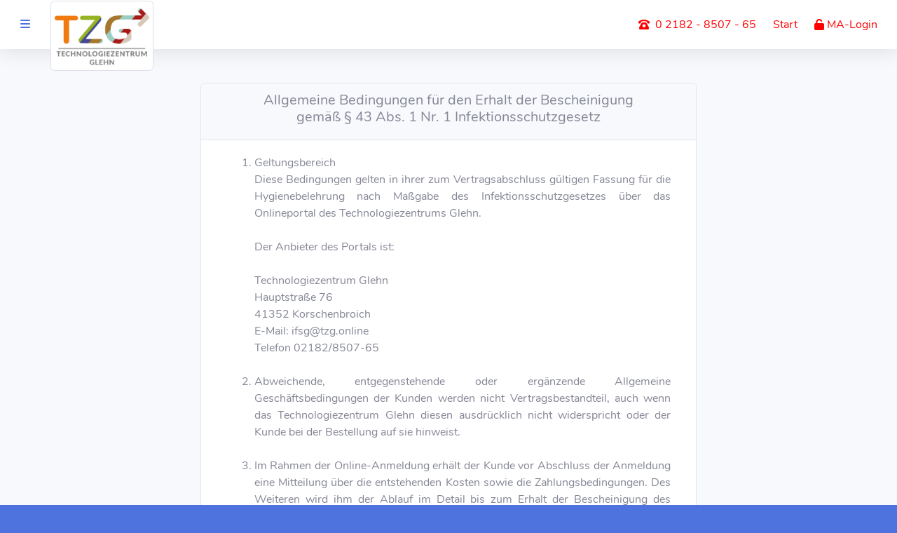

--- FILE ---
content_type: text/html; charset=utf-8
request_url: https://gotzg.de/?main=agb&SES_ID=
body_size: 15360
content:
<!DOCTYPE html>
<html lang="de">
<head>
    <meta charset="utf-8">
    <meta http-equiv="X-UA-Compatible" content="IE=edge" />
    <meta name="viewport" content="width=device-width, initial-scale=1, shrink-to-fit=no" />
    <meta charset="utf-8">
    <meta name="description" content="" />
    <meta name="author" content="" />
    <meta name="robots" content="noindex" />
    <link rel="icon" type="image/vnd.microsoft.icon" href="/favicon.ico" crossorigin/>
    <title>IFSG TZ-GLEHN</title>

    <link rel="stylesheet" as="style" nonce="a0457ceff7c4ea9bc60ea341f4fb296d" type="text/css" href="/css/sb-admin-2.min.css?v=1736855260" rel="stylesheet" integrity="sha384-Pt/S7k3wg/NpAMUnIMbdkuVYUWrIHRciaMj4gBrjB+byRN9JnB7lUBAlD5IkXoYi" crossorigin="anonymous" media="all">
    <link rel="stylesheet" as="style" nonce="a0457ceff7c4ea9bc60ea341f4fb296d" type="text/css" href="/css/Nunito.min.css?v=1736855260" rel="stylesheet" integrity="sha384-bj2PkkFPirnYHjBDESmsCSErIxUyPbYNi7Pu+3yk34qZM6QA3t2jxjSb6INkUHXp" crossorigin="anonymous" media="all">
    <link rel="stylesheet" as="style" nonce="a0457ceff7c4ea9bc60ea341f4fb296d" type="text/css" href="/vendor/select2/css/select2.min.css?v=1736855262" rel="stylesheet" integrity="sha384-OXVF05DQEe311p6ohU11NwlnX08FzMCsyoXzGOaL+83dKAb3qS17yZJxESl8YrJQ" crossorigin="anonymous" media="all">
    <link rel="stylesheet" as="style" nonce="a0457ceff7c4ea9bc60ea341f4fb296d" type="text/css" href="/vendor/select2/css/select2-bootstrap-5-theme.min.css?v=1736855262" rel="stylesheet" integrity="sha384-9uuv6Jg1DtGPVlUmL7X6QMRzbZaBmwBf3N10FRrcbRIpbqNYBmPgq2IzRBXSPsQE" crossorigin="anonymous" media="all">
    <link rel="stylesheet" as="style" nonce="a0457ceff7c4ea9bc60ea341f4fb296d" type="text/css" href="/vendor/fontawesome-pro/css/all.min.css?v=1736922567" rel="stylesheet" integrity="sha384-QWnChK1D3fKi/gRLUh0+bP8tffTbHYWti4ColUoUH3shFUO2vgMqd5rPV3/D0xY7" crossorigin="anonymous" media="all">
    <link rel="stylesheet" as="style" nonce="a0457ceff7c4ea9bc60ea341f4fb296d" type="text/css" href="/vendor/datatables/datatables.min.css?v=1736922567" rel="stylesheet" integrity="sha384-4rZUCINdF1qZ1LWJibKU/MwT2Er2xUtfwW3dc6CspuufGlAasYDYNwjbvlaeQUn6" crossorigin="anonymous" media="all">
    <link rel="stylesheet" as="style" nonce="a0457ceff7c4ea9bc60ea341f4fb296d" type="text/css" href="/vendor/videojs/video-js.min.css?v=1747211186" rel="stylesheet" integrity="sha384-LAg0uXKJ5cpKRN+zIT9uVH7pEGCPvhL4omzZlmIHoVCjgzk+RfMhwwtqfHdUJ+d4" crossorigin="anonymous" media="all">
    <link rel="stylesheet" as="style" nonce="a0457ceff7c4ea9bc60ea341f4fb296d" type="text/css" href="/css/custom.min.css?v=1750142290" rel="stylesheet" integrity="sha384-CCDS206CHJ2yAJZCfG0iEqHhDrel0yPLw+6KSFoWnSyKpfEwt/e/bLx++Bc1aCwy" crossorigin="anonymous" media="all">
        <link   nonce="a0457ceff7c4ea9bc60ea341f4fb296d" type="text/css" href="/vendor/jquery-ui/jquery-ui.min.css?v=1736924177" rel="stylesheet" integrity="sha384-nwfsrCG+EA3UuXJstLPJg+ZUtqcvmlEhQ2wTKF9F1JCMHXat7BfArAtuX3YYvR1K" crossorigin="anonymous" media="all">

    </head>
<body class="bg-gradient-primary" id="page-top">
    <div id="wrapper">
        <!-- Sidebar -->
                    <ul class="navbar-nav bg-gradient-primary sidebar sidebar-dark accordion toggled" id="accordionSidebar">
                <!-- Sidebar - Brand -->
                <br />
                <a class="sidebar-brand d-flex align-items-center justify-content-center mx-auto mt-4 mb-2" href="?">
                    <div class="sidebar-brand-icon align-items-center justify-content-center">
                        <img src="/images/logo.png?KUHTrqK91S" alt="logo" class="img-fluid img-thumbnail logo_width_navbar" />
                    </div>
                </a>
                <br />
                <!-- Divider -->
                <hr class="sidebar-divider my-2">
                                                
                <!-- Sidebar Toggler (Sidebar) -->
                <div class="text-center d-none d-md-inline">
                    <button class="rounded-circle border-0" id="sidebarToggle"></button>
                </div>
            </ul>
                <!-- End of Sidebar -->

        <!-- Content Wrapper -->
        <div id="content-wrapper" class="d-flex flex-column">
            <!-- Main Content -->
            <div id="content">
                                    <!-- Topbar -->
                    <nav class="navbar navbar-expand navbar-light bg-white topbar mb-4 static-top shadow">
                        <!-- Sidebar Toggle (Topbar) -->
                        <button id="sidebarToggleTop" name="switch" class="btn btn-link rounded-circle mr-3">
                                                            <i class="fa fa-bars"></i>
                                                    </button>

                                                    <a class="navbar-brand d-none d-sm-block mt-4" href="?">
                                <img src="/images/logo.png" alt="logo" class="img-fluid img-thumbnail mt-2 pt-2 logo_width_top" />
                            </a>
                                                <!-- Topbar Navbar -->
                        <ul class="navbar-nav ml-auto">
                            <!-- Nav Item - User Information -->
                                                                                                <li class="nav-item no-arrow text-center">
                                        <span class="nav-link nav_link_color"><i class="fas fa-phone-rotary"></i>&nbsp; 0 2182 - 8507 - 65</span>
                                    </li>
                                    <li class="nav-item dropdown no-arrow">
                                        <a class="nav-link nav_link_color" href="?">Start</a>
                                    </li>
                                    <li class="nav-item dropdown no-arrow">
                                        <a class="nav-link nav_link_color" href="?main=login"><i class="fas fa-unlock"></i>&nbsp;MA-Login</a>
                                    </li>
                                                            
                                                    </ul>
                    </nav>
                                <!-- End of Topbar -->

                <div class="container-fluid justify-content-center pt-4">
                                        <div class="row justify-content-center">
	<div class="col-7">
		<div class="card">
			<div class="card-header text-center">
				<h5>Allgemeine Bedingungen für den Erhalt der Bescheinigung<br />
				gemäß § 43 Abs. 1 Nr. 1 Infektionsschutzgesetz</h5>
			</div>
			<div class="card-body ml-3 mr-3">
				<ol class="agb">
					<li>Geltungsbereich<br />
						Diese Bedingungen gelten in ihrer zum Vertragsabschluss gültigen Fassung für die Hygienebelehrung nach Maßgabe des Infektionsschutzgesetzes über das Onlineportal des Technologiezentrums Glehn.<br /><br />
						
						Der Anbieter des Portals ist:<br /><br />
						Technologiezentrum Glehn<br />
						Hauptstraße 76<br />
						41352 Korschenbroich<br>
						E-Mail: ifsg@tzg.online<br>
						Telefon 02182/8507-65<br>
						<br />		
					
					</li>
					<li>
						Abweichende, entgegenstehende oder ergänzende Allgemeine Geschäftsbedingungen der Kunden werden nicht Vertragsbestandteil, auch wenn das Technologiezentrum Glehn diesen ausdrücklich nicht widerspricht oder der Kunde bei der Bestellung auf sie hinweist.
					</li>
					<br />
					
					<li>
						Im Rahmen der Online-Anmeldung erhält der Kunde vor Abschluss der Anmeldung eine Mitteilung über die entstehenden Kosten sowie die Zahlungsbedingungen. Des Weiteren wird ihm der Ablauf im Detail bis zum Erhalt der Bescheinigung des Gesundheitsamtes gemäß § 43 Abs. 1 Nr. 1 des Infektionsschutzgesetzes erläutert, dies betrifft insbesondere seine Erklärungspflicht über die mündliche und schriftliche Aufklärung nach dem Infektionsschutzgesetz sowie seine Selbsterklärung.
					</li>
					<br />
					
					<li>
						Das Online-Angebot stellt lediglich eine unverbindliche Aufforderung an den Kunden dar, erst die Anmeldung zu dem Erhalt der Bescheinigung des Gesundheitsamtes durch den Kunden ist ein verbindliches Angebot des Kunden an den Anbieter. Das Vertragsverhältnis kommt zustande, wenn der Kunde vom Anbieter eine Bestätigungsnachricht über die Annahme der Anmeldung erhält.</li>
					<br />
					
					<li>
						Ist der Kunde Verbraucher, hat er das Recht, binnen 14 Tagen ohne Angabe von Gründen den Vertrag zu widerrufen. Die Widerrufsfrist beträgt 14 Tage ab dem Tag des Vertragsschlusses. Um den Widerruf auszuüben, müssen Sie als Kunde den Technologiezentrum Glehn, Hauptstraße 76, 41352 Korschenbroich, E-Mail: ifsg@tzg.online, Telefon 02182/8507-65 mittels einer unmissverständlichen Erklärung, per Post, E-Mail oder einer anderen schriftlichen Erklärung mitteilen, dass Sie an dem Vertrag nicht festhalten wollen. Zur Wahrung der Widerrufsfrist reicht es aus, dass Sie die Mitteilung vor Ablauf der Widerrufsfrist absenden.
						<br /><br />Die Folgen des Widerrufs sind:<br /><br />
						Wenn Sie den Vertrag widerrufen haben wir Ihnen alle Zahlungen, die wir von Ihnen erhalten haben, unverzüglich und spätestens binnen 14 Tagen ab dem Tag zurückzuzahlen, seit dem Tag, an dem die Widerrufsmitteilung bei uns einging. Für die Rückzahlung verwenden wir dasselbe Zahlungsmittel, dass Sie bei der ursprünglichen Transaktion eingesetzt haben, zusätzliche Kosten dürfen dadurch nicht entstehen.
					</li>
					<br />
					
					<li>
						Es gelten die Preise zum Zeitpunkt der Bestellung durch den Kunden. Die aktuell gültigen Preise sind im Anmeldeportal sichtbar.<br /><br />
						Bei der Bezahlung über ein elektronisches Zahlungsmedium (PayPal, GiroSolution u. a.) erfolgt die Abbuchung des Rechnungsbetrages in Euro vor Leistungserbringung. Mit der Leistungserbringung ist hier die Zusendung des Registrierungscodes für das Belehrungsportal gemeint. Bei dem Kunden erscheint bei der Abrechnung seines elektronischen Zahlungsmittels in dem Buchungstext der Hinweis auf den Anbieter und die gebuchte Leistung.
					</li>						
					<br />
					
					<li>
						Der Anbieter haftet gemäß den gesetzlichen Bestimmungen bei Vorsatz und grober Fahrlässigkeit, bei einfach fahrlässig verursachten Sach- und Vermögensschäden haftet der Anbieter und seine Erfüllungsgehilfen nur bei der Verletzung einer wesentlichen Vertragspflicht, jedoch der Höhe nach beschränkt auf die bei Vertragsabschluss vorhersehbaren und vertragstypischen Schäden. Wesentliche Vertragspflichten sind diejenigen, deren Erfüllung den Vertrag ausmacht und auf die der Kunde vertrauen darf (Kardinalpflichten).
						<br /><br />
						Eine weitergehende Haftung des Anbieters ist ausgeschlossen. Dies gilt insbesondere für Schadensersatzansprüche aus Verschulden bei Vertragsschluss sowie sonstiger Pflichtverletzungen oder wegen deliktischer Ansprüche auf Ersatz von Sachschäden gemäß § 823 BGB. Dies gilt auch im Falle des Verschuldens eines Erfüllungsgehilfen des Anbieters sowie die persönliche Haftung der Mitarbeiter, Vertreter und Organe des Anbieters.
					</li>
					<br />
					
					<li>
						Der Anbieter beachtet die bei der Verarbeitung personenbezogener Daten geltenden gesetzlichen Vorschriften zum Datenschutz. Einzelheiten dazu ergeben sich aus der Datenschutzerklärung des Anbieters.
					</li>
					<br />
					
					<li>
						Die Europäische Kommission stellt eine Plattform zur Online-Streitbeilegung bereit. Diese Plattform dient als Anlaufstelle zur außergerichtlichen Beilegung von Streitigkeiten, deren vertragliche Verpflichtungen Online-Dienstverträge betreffen. Die Plattform findet sich unter: http://ec.europa.eu/consumers/odr/. <br /><br />
						Gemäß § 36 des Verbraucherstreitbeilegungsgesetzes weist der Anbieter darauf hin, dass er nicht verpflichtet ist, an einem Streitbeilegungsverfahren vor einer Verbraucherschlichtungsstelle teilzunehmen; das Technologiezentrum Glehn GmbH hat sich gegen eine freiwillige Teilnahme daran entschieden.
					</li>
					<br />
					
					<li>
						Sollte eine Bestimmung dieser Bedingungen sich als unwirksam oder undurchführbar erweisen, bleibt die Wirksamkeit und Durchführbarkeit der übrigen Bestimmungen davon unberührt. Die betreffende Bestimmung ist dann so auszulegen, dass die mit ihr ursprünglichen angestrebten wirtschaftlichen oder rechtlichen Zwecke soweit wie möglich erreicht werden. Dies gilt gleichermaßen für etwaige inhaltliche Lücken innerhalb der Bestimmungen.
					</li>
				</ol>
			</div>
		</div>
	</div>
</div>
<br />

                </div>
                <!-- /.container-fluid -->

            </div>
            <!-- End of Main Content -->

            <!-- Footer -->
            <footer class="sticky-footer bg-white">
                <div class="container my-auto">
                    <div class="copyright text-center my-auto">
                        <span>Copyright &copy; TZ-GLEHN 2020 - 2026</span>
                    </div>
                    <div class="copyright text-center my-auto">
                       <br /><a href="?main=agb">AGB</a> | <a href="?main=impressum">Impressum</a> | <a href="?main=datenschutz">Datenschutz</a>
                    </div>
                </div>
            </footer>
            <!-- End of Footer -->

            </div>
            <!-- End of Content Wrapper -->

        </div>
        <!-- End of Page Wrapper -->

        <!-- Scroll to Top Button-->
        <a class="scroll-to-top rounded" href="#page-top">
            <i class="fas fa-angle-up"></i>
        </a>

        <script nonce="a0457ceff7c4ea9bc60ea341f4fb296d"  src="/vendor/jquery/jquery.min.js?v=1736855262" integrity="sha384-MnTx5+eP/OUWPb9SjwMXShfMET3B3r3gx6HJWG+7Lj6kag+yreDUSG5FDWWG/SHA" crossorigin="anonymous"></script>
        <script nonce="a0457ceff7c4ea9bc60ea341f4fb296d"  src="/vendor/jquery-ui/jquery-ui.min.js?v=1736924177" integrity="sha384-SStJQoPipVtHHnIgUfDI+jTAbSyU+HMbhwt2XRRNpLIRFg9VguopT6Y4+cdOlkqg" crossorigin="anonymous"></script>
        <script nonce="a0457ceff7c4ea9bc60ea341f4fb296d"  src="/vendor/bootstrap/js/bootstrap.bundle.min.js?v=1736855262" integrity="sha384-YvpcrYf0tY3lHB60NNkmXc5s9fDVZLESaAA55NDzOxhy9GkcIdslK1eN7N6jIeHz" crossorigin="anonymous"></script>
        <script nonce="a0457ceff7c4ea9bc60ea341f4fb296d"  src="/vendor/select2/js/select2.full.js?v=1736855262" integrity="sha384-0q8Gv6k9Afs81kWyGRP8HnPYpVXCACUf88fSlGVBH74IjQG+A+bjYN4hc6Y6RXb9" crossorigin="anonymous"></script>
        <script nonce="a0457ceff7c4ea9bc60ea341f4fb296d"  src="/vendor/floating-ui/floating-ui.core.umd.js?v=1736924177" integrity="sha384-5OkTlACCA+w7yTOTwimt19qZ54NNboTOahbxFy49lktYgpqSjiayPt0bKwuegLFz" crossorigin="anonymous"></script>
        <script nonce="a0457ceff7c4ea9bc60ea341f4fb296d"  src="/vendor/datatables/datatables.min.js?v=1736922567" integrity="sha384-OeZsm/Rhov31LQetrqFvQUMAALZuBXWXHKa7TikVH0OxWtzzT1s056Uejs0y+RmR" crossorigin="anonymous"></script>

        <script nonce="a0457ceff7c4ea9bc60ea341f4fb296d"  src="/js/datatables.min.js?v=1736855261" integrity="sha384-7vFsiIBCPzPZOElbxC/24xcXl9hMpCOs8j6rGGOb+0wnB3odR8+/VTiFx8fNMj8f" crossorigin="anonymous"></script>
        <script nonce="a0457ceff7c4ea9bc60ea341f4fb296d"  src="/js/sb-admin-2.js?v=1744020138" integrity="sha384-ZjqQOwPgw9eGblg8F/QPMm2cEfjDSJ6qxIsgmBC/+WTQDFpTs3unr03mwiJLpEGo" crossorigin="anonymous"></script>
                <script nonce="a0457ceff7c4ea9bc60ea341f4fb296d"  src="/js/main.js?v=1739796139" integrity="sha384-zuW6I/zBoS8Ln5zhUvmTVrmPHVi0WLJL5OSaWLERAgjY2SCCaUlYEKrFNTu0Heyy" crossorigin="anonymous"></script>

        
        
        
        
    </body>
</html>


--- FILE ---
content_type: text/css
request_url: https://gotzg.de/css/Nunito.min.css?v=1736855260
body_size: 6195
content:
@font-face{font-family:'Nunito';font-style:normal;font-weight:200;src:url('font/nunito-v12-latin-200.eot');src:local('Nunito ExtraLight'),local('Nunito-ExtraLight'),url('font/nunito-v12-latin-200.eot?#iefix') format('embedded-opentype'),url('font/nunito-v12-latin-200.woff2') format('woff2'),url('font/nunito-v12-latin-200.woff') format('woff'),url('font/nunito-v12-latin-200.ttf') format('truetype'),url('font/nunito-v12-latin-200.svg#Nunito') format('svg')}@font-face{font-family:'Nunito';font-style:normal;font-weight:300;src:url('font/nunito-v12-latin-300.eot');src:local('Nunito Light'),local('Nunito-Light'),url('font/nunito-v12-latin-300.eot?#iefix') format('embedded-opentype'),url('font/nunito-v12-latin-300.woff2') format('woff2'),url('font/nunito-v12-latin-300.woff') format('woff'),url('font/nunito-v12-latin-300.ttf') format('truetype'),url('font/nunito-v12-latin-300.svg#Nunito') format('svg')}@font-face{font-family:'Nunito';font-style:italic;font-weight:300;src:url('font/nunito-v12-latin-300italic.eot');src:local('Nunito Light Italic'),local('Nunito-LightItalic'),url('font/nunito-v12-latin-300italic.eot?#iefix') format('embedded-opentype'),url('font/nunito-v12-latin-300italic.woff2') format('woff2'),url('font/nunito-v12-latin-300italic.woff') format('woff'),url('font/nunito-v12-latin-300italic.ttf') format('truetype'),url('font/nunito-v12-latin-300italic.svg#Nunito') format('svg')}@font-face{font-family:'Nunito';font-style:italic;font-weight:200;src:url('font/nunito-v12-latin-200italic.eot');src:local('Nunito ExtraLight Italic'),local('Nunito-ExtraLightItalic'),url('font/nunito-v12-latin-200italic.eot?#iefix') format('embedded-opentype'),url('font/nunito-v12-latin-200italic.woff2') format('woff2'),url('font/nunito-v12-latin-200italic.woff') format('woff'),url('font/nunito-v12-latin-200italic.ttf') format('truetype'),url('font/nunito-v12-latin-200italic.svg#Nunito') format('svg')}@font-face{font-family:'Nunito';font-style:normal;font-weight:400;src:url('font/nunito-v12-latin-regular.eot');src:local('Nunito Regular'),local('Nunito-Regular'),url('font/nunito-v12-latin-regular.eot?#iefix') format('embedded-opentype'),url('font/nunito-v12-latin-regular.woff2') format('woff2'),url('font/nunito-v12-latin-regular.woff') format('woff'),url('font/nunito-v12-latin-regular.ttf') format('truetype'),url('font/nunito-v12-latin-regular.svg#Nunito') format('svg')}@font-face{font-family:'Nunito';font-style:italic;font-weight:400;src:url('font/nunito-v12-latin-italic.eot');src:local('Nunito Italic'),local('Nunito-Italic'),url('font/nunito-v12-latin-italic.eot?#iefix') format('embedded-opentype'),url('font/nunito-v12-latin-italic.woff2') format('woff2'),url('font/nunito-v12-latin-italic.woff') format('woff'),url('font/nunito-v12-latin-italic.ttf') format('truetype'),url('font/nunito-v12-latin-italic.svg#Nunito') format('svg')}@font-face{font-family:'Nunito';font-style:italic;font-weight:600;src:url('font/nunito-v12-latin-600italic.eot');src:local('Nunito SemiBold Italic'),local('Nunito-SemiBoldItalic'),url('font/nunito-v12-latin-600italic.eot?#iefix') format('embedded-opentype'),url('font/nunito-v12-latin-600italic.woff2') format('woff2'),url('font/nunito-v12-latin-600italic.woff') format('woff'),url('font/nunito-v12-latin-600italic.ttf') format('truetype'),url('font/nunito-v12-latin-600italic.svg#Nunito') format('svg')}@font-face{font-family:'Nunito';font-style:normal;font-weight:600;src:url('font/nunito-v12-latin-600.eot');src:local('Nunito SemiBold'),local('Nunito-SemiBold'),url('font/nunito-v12-latin-600.eot?#iefix') format('embedded-opentype'),url('font/nunito-v12-latin-600.woff2') format('woff2'),url('font/nunito-v12-latin-600.woff') format('woff'),url('font/nunito-v12-latin-600.ttf') format('truetype'),url('font/nunito-v12-latin-600.svg#Nunito') format('svg')}@font-face{font-family:'Nunito';font-style:normal;font-weight:700;src:url('font/nunito-v12-latin-700.eot');src:local('Nunito Bold'),local('Nunito-Bold'),url('font/nunito-v12-latin-700.eot?#iefix') format('embedded-opentype'),url('font/nunito-v12-latin-700.woff2') format('woff2'),url('font/nunito-v12-latin-700.woff') format('woff'),url('font/nunito-v12-latin-700.ttf') format('truetype'),url('font/nunito-v12-latin-700.svg#Nunito') format('svg')}@font-face{font-family:'Nunito';font-style:italic;font-weight:700;src:url('font/nunito-v12-latin-700italic.eot');src:local('Nunito Bold Italic'),local('Nunito-BoldItalic'),url('font/nunito-v12-latin-700italic.eot?#iefix') format('embedded-opentype'),url('font/nunito-v12-latin-700italic.woff2') format('woff2'),url('font/nunito-v12-latin-700italic.woff') format('woff'),url('font/nunito-v12-latin-700italic.ttf') format('truetype'),url('font/nunito-v12-latin-700italic.svg#Nunito') format('svg')}@font-face{font-family:'Nunito';font-style:italic;font-weight:800;src:url('font/nunito-v12-latin-800italic.eot');src:local('Nunito ExtraBold Italic'),local('Nunito-ExtraBoldItalic'),url('font/nunito-v12-latin-800italic.eot?#iefix') format('embedded-opentype'),url('font/nunito-v12-latin-800italic.woff2') format('woff2'),url('font/nunito-v12-latin-800italic.woff') format('woff'),url('font/nunito-v12-latin-800italic.ttf') format('truetype'),url('font/nunito-v12-latin-800italic.svg#Nunito') format('svg')}@font-face{font-family:'Nunito';font-style:normal;font-weight:900;src:url('font/nunito-v12-latin-900.eot');src:local('Nunito Black'),local('Nunito-Black'),url('font/nunito-v12-latin-900.eot?#iefix') format('embedded-opentype'),url('font/nunito-v12-latin-900.woff2') format('woff2'),url('font/nunito-v12-latin-900.woff') format('woff'),url('font/nunito-v12-latin-900.ttf') format('truetype'),url('font/nunito-v12-latin-900.svg#Nunito') format('svg')}@font-face{font-family:'Nunito';font-style:normal;font-weight:800;src:url('font/nunito-v12-latin-800.eot');src:local('Nunito ExtraBold'),local('Nunito-ExtraBold'),url('font/nunito-v12-latin-800.eot?#iefix') format('embedded-opentype'),url('font/nunito-v12-latin-800.woff2') format('woff2'),url('font/nunito-v12-latin-800.woff') format('woff'),url('font/nunito-v12-latin-800.ttf') format('truetype'),url('font/nunito-v12-latin-800.svg#Nunito') format('svg')}@font-face{font-family:'Nunito';font-style:italic;font-weight:900;src:url('font/nunito-v12-latin-900italic.eot');src:local('Nunito Black Italic'),local('Nunito-BlackItalic'),url('font/nunito-v12-latin-900italic.eot?#iefix') format('embedded-opentype'),url('font/nunito-v12-latin-900italic.woff2') format('woff2'),url('font/nunito-v12-latin-900italic.woff') format('woff'),url('font/nunito-v12-latin-900italic.ttf') format('truetype'),url('font/nunito-v12-latin-900italic.svg#Nunito') format('svg')}

--- FILE ---
content_type: text/css
request_url: https://gotzg.de/css/custom.min.css?v=1750142290
body_size: 6161
content:
.bg-login-image{background:url(/images/standort_glehn.png)!important;background-position:center!important;background-size:cover!important}.card .card-header[data-toggle=collapse]::after,.sidebar #sidebarToggle::after,.sidebar .nav-item .nav-link[data-toggle=collapse]::after,.sidebar .nav-item.dropdown .dropdown-toggle::after,.topbar .nav-item.dropdown .dropdown-toggle::after{font-family:"Font Awesome 5 Pro"!important}.sidebar.toggled{width:0!important;overflow:hidden!important}.sidebar,.sidebar .nav-item .nav-link{width:12rem!important}.sidebar .nav-item .collapse{left:calc(10.5rem/2)!important}@media (min-width:768px){.sidebar.toggled{width:0!important;overflow:hidden!important}.sidebar.toggled .nav-item .nav-link{text-align:center;padding:.75rem 1rem;width:12rem!important}#page-wrapper{position:inherit!important;margin:0 0 0 250px!important;padding:52px 0 0 30px!important;border-left:1px solid #e7e7e7!important}}@media (max-width:200px){.kurs-kachel .card-header{height:110px!important;color:#000}}.card.with-nav-tabs .card-header{padding:5px 5px 0}.card.with-nav-tabs .nav-tabs{border-bottom:none}.card.with-nav-tabs .nav-justified{margin-bottom:-1px}.nodot{list-style-type:none}.kurs-kachel-hover:hover{background:#dfdfdf;cursor:pointer;color:#000}.aufgabe-finish{background:#69df91}.aufgabe-finish:before{content:"";font-family:"Font Awesome 5 Pro";right:0;position:absolute;font-size:50px;top:80px}.kurs-kachel .card-header{height:95px;color:#000}.kurs-kachel .card-body{height:100px;color:#000}.kurs-kachel .card-footer{color:#000}.kurs-muss-kachel:before{content:"";font-family:"Font Awesome 6 Pro";right:0;position:absolute;font-size:50px;bottom:0;color:red}.enter_false td{background:#e23d3a;color:#fff!important}.form-radio{font-family:"Font Awesome 6 Pro";-webkit-appearance:none;-moz-appearance:none;appearance:none;display:inline-block;position:relative;background-color:#5289ba;color:#fff;height:30px;width:30px;border:0;cursor:pointer;margin-right:0;outline:0}.form-radio:checked::before{font-family:"Font Awesome 6 Pro";left:0;top:-5px;content:"";font-size:30px;color:red}.form-radio1{-webkit-appearance:none;-moz-appearance:none;appearance:none;display:inline-block;position:relative;background-color:#5289ba;color:#fff;height:30px;width:30px;border:0;cursor:pointer;margin-right:25px;outline:0}.form-radio1:before{content:"";font-family:"Font Awesome 6 Pro";left:35px;color:red;position:absolute;font-size:50px;top:-25px}.form-radio1:checked::before{font-family:"Font Awesome 6 Pro";left:0;top:-5px;content:"";font-size:30px}.answer_true,.loessoung{background:#69df91}.answer_false:before,.answer_true:before{content:"";font-family:"Font Awesome 6 Pro";right:0;position:absolute;font-size:50px;top:-5px}.answer_false{background:#cb0300}.answer_false:before{content:""}@media (max-width:500px){.responsive-table-line td:before{content:attr(data-title);position:absolute;top:0;left:0;width:45%;height:100%;white-space:nowrap;text-overflow:ellipsis!important;overflow:hidden!important;text-align:left;background-color:#f8f8f8;padding:2px}.responsive-table-line table,.responsive-table-line tbody,.responsive-table-line td,.responsive-table-line th,.responsive-table-line thead,.responsive-table-line tr{display:block}.responsive-table-line thead tr{display:none}.responsive-table-line td{position:relative;border:0 solid transparent;padding-left:50%!important;white-space:normal;text-align:right}}.daystats_table td,.daystats_table th{padding:.2rem!important}.embed-responsive{position:relative;display:block;height:0;padding:0;overflow:hidden}.embed-responsive .embed-responsive-item,.embed-responsive embed,.embed-responsive iframe,.embed-responsive object,.embed-responsive video{position:absolute;top:0;bottom:0;left:0;width:100%;height:100%;border:0}.embed-responsive-16by9{padding-bottom:56.25%}.embed-responsive-4by3{padding-bottom:75%}.kurs_status{width:100px;height:25px;border:1px solid #000}.kurs_true{background:#1cc88a}.kurs_false{background:#ea594a}.kurs_load{background:#ea8f4a}.kurs_open{background:#4e73df}.status_freiwillig{background:#f6c23e}.kurs_admin_kachel{height:23px;text-align:center;float:left;box-sizing:border-box}.kurs_status_border{border-right:1px solid #000}span.link{text-decoration:none;color:#4e73df}span.link:hover{color:#224abe;text-decoration:underline}input.admin[type=checkbox]{width:14mm;-webkit-appearance:none;-moz-appearance:none;height:14mm;border:.1mm solid #000}input.admin1[type=checkbox]:checked,input.admin[type=checkbox]:checked{background-color:#3fa558}input.admin[type=checkbox]:checked:after{margin-left:4.3mm;margin-top:-.4mm;width:3mm;height:10mm;border:solid #fff;border-width:0 2mm 2mm 0;-webkit-transform:rotate(45deg);-moz-transform:rotate(45deg);-ms-transform:rotate(45deg);transform:rotate(45deg);content:"";display:inline-block}input.admin1[type=checkbox]{width:40px;-webkit-appearance:none;-moz-appearance:none;border:.1mm solid #000}input.admin1[type=checkbox]:checked:after{width:3mm;border:solid #fff;border-width:0 2mm 2mm 0;content:"";display:inline-block}input[type=email],input[type=password],input[type=text]{-webkit-box-sizing:border-box;-moz-box-sizing:border-box;box-sizing:border-box;height:42px;margin-bottom:30px;padding:0 20px!important}div.input-group-text-50 div span,td.input-group-text-50 span{width:50px}div.input-group-text-60 div span,td.input-group-text-60 span{width:60px}div.input-group-text-70 div span,td.input-group-text-70 span{width:70px}div.input-group-text-80 div span,td.input-group-text-80 span{width:80px}div.input-group-text-90 div span,td.input-group-text-90 span{width:90px}div.input-group-text-100 div span,td.input-group-text-100 span{width:100px}div.input-group-text-110 div span,td.input-group-text-110 span{width:110px}div.input-group-text-120 div span,td.input-group-text-120 span{width:120px}div.input-group-text-130 div span{width:130px}div.input-group-text-140 div span{width:140px}div.input-group-text-150 div span{width:150px}ol.agb li{text-align:justify}.tooltip{pointer-events:none}.logo_width_navbar{width:100%\9}.logo_width_top{height:100px}.syss_cert_logo{height:150px}.nav_link_color{color:red!important}.table_gostyle{width:100%;border-spacing:0}.text_bold{font-weight:700}.height_25px{height:25px}.width_100px{width:100px}.width_150px{width:150px}.w-5{width:5%!important}.h-textarea-100{height:100px}.h-textarea-200{height:200px}.h-textarea-600{height:600px!important}.w-status{width:130px}.status-h-field{height:22px}.day-w-field{width:2%}.doku-min-height{min-height:100px}.ga_logo{width:200px}div.input-group-text-160 span{width:177px}input.pw_hidden{display:none}

--- FILE ---
content_type: application/javascript
request_url: https://gotzg.de/js/datatables.min.js?v=1736855261
body_size: 1072
content:
$(document).ready(function(){var groupColumn=1;var table=$("#teilnehmerlist").DataTable({lengthMenu:[[100,150,200],[100,150,200]],language:{url:"/vendor/datatables/German.json"},aaSorting:[[5,"asc"],[1,"asc"]],columnDefs:[{visible:false,targets:groupColumn},{orderable:false,targets:"no-sort"}],order:[[groupColumn,"asc"],[3,"asc"]],drawCallback:function(settings){var api=this.api();var rows=api.rows({page:"current"}).nodes();var last=null;api.column(groupColumn,{page:"current"}).data().each(function(group,i){if(last!==group){let string=group.split("-");$(rows).eq(i).before('<tr class="group bg-secondary text-white"><td colspan="15"><b>'+string[2]+"."+string[1]+"."+string[0]+"</b></td></tr>");last=group}})}});$("#teilnehmerlist tbody").on("click","tr.group",function(){var currentOrder=table.order()[0];if(currentOrder[0]===groupColumn&&currentOrder[1]==="asc"){table.order([groupColumn,"desc"]).draw()}else{table.order([groupColumn,"asc"]).draw()}});var groupColumn=0;var table=$("#MA_LIST").DataTable({lengthMenu:[[100,150,200],[100,150,200]],language:{url:"/vendor/datatables/German.json"},aaSorting:[[2,"asc"],[0,"asc"]],columnDefs:[{visible:false,targets:0},{orderable:false,targets:"no-sort"}],order:[[0,"asc"],[3,"asc"]],drawCallback:function(settings){var api=this.api();var rows=api.rows({page:"current"}).nodes();var last=null;api.column(0,{page:"current"}).data().each(function(group,i){if(last!==group){$(rows).eq(i).before('<tr class="group bg-secondary text-white"><td colspan="15"><b>'+group+"</b></td></tr>");last=group}})}})});

--- FILE ---
content_type: application/javascript
request_url: https://gotzg.de/vendor/floating-ui/floating-ui.core.umd.js?v=1736924177
body_size: 41384
content:
(function (global, factory) {
  typeof exports === 'object' && typeof module !== 'undefined' ? factory(exports) :
  typeof define === 'function' && define.amd ? define(['exports'], factory) :
  (global = typeof globalThis !== 'undefined' ? globalThis : global || self, factory(global.FloatingUICore = {}));
})(this, (function (exports) { 'use strict';

  /**
   * Custom positioning reference element.
   * @see https://floating-ui.com/docs/virtual-elements
   */

  const sides = ['top', 'right', 'bottom', 'left'];
  const alignments = ['start', 'end'];
  const placements = /*#__PURE__*/sides.reduce((acc, side) => acc.concat(side, side + "-" + alignments[0], side + "-" + alignments[1]), []);
  const min = Math.min;
  const max = Math.max;
  const oppositeSideMap = {
    left: 'right',
    right: 'left',
    bottom: 'top',
    top: 'bottom'
  };
  const oppositeAlignmentMap = {
    start: 'end',
    end: 'start'
  };
  function clamp(start, value, end) {
    return max(start, min(value, end));
  }
  function evaluate(value, param) {
    return typeof value === 'function' ? value(param) : value;
  }
  function getSide(placement) {
    return placement.split('-')[0];
  }
  function getAlignment(placement) {
    return placement.split('-')[1];
  }
  function getOppositeAxis(axis) {
    return axis === 'x' ? 'y' : 'x';
  }
  function getAxisLength(axis) {
    return axis === 'y' ? 'height' : 'width';
  }
  function getSideAxis(placement) {
    return ['top', 'bottom'].includes(getSide(placement)) ? 'y' : 'x';
  }
  function getAlignmentAxis(placement) {
    return getOppositeAxis(getSideAxis(placement));
  }
  function getAlignmentSides(placement, rects, rtl) {
    if (rtl === void 0) {
      rtl = false;
    }
    const alignment = getAlignment(placement);
    const alignmentAxis = getAlignmentAxis(placement);
    const length = getAxisLength(alignmentAxis);
    let mainAlignmentSide = alignmentAxis === 'x' ? alignment === (rtl ? 'end' : 'start') ? 'right' : 'left' : alignment === 'start' ? 'bottom' : 'top';
    if (rects.reference[length] > rects.floating[length]) {
      mainAlignmentSide = getOppositePlacement(mainAlignmentSide);
    }
    return [mainAlignmentSide, getOppositePlacement(mainAlignmentSide)];
  }
  function getExpandedPlacements(placement) {
    const oppositePlacement = getOppositePlacement(placement);
    return [getOppositeAlignmentPlacement(placement), oppositePlacement, getOppositeAlignmentPlacement(oppositePlacement)];
  }
  function getOppositeAlignmentPlacement(placement) {
    return placement.replace(/start|end/g, alignment => oppositeAlignmentMap[alignment]);
  }
  function getSideList(side, isStart, rtl) {
    const lr = ['left', 'right'];
    const rl = ['right', 'left'];
    const tb = ['top', 'bottom'];
    const bt = ['bottom', 'top'];
    switch (side) {
      case 'top':
      case 'bottom':
        if (rtl) return isStart ? rl : lr;
        return isStart ? lr : rl;
      case 'left':
      case 'right':
        return isStart ? tb : bt;
      default:
        return [];
    }
  }
  function getOppositeAxisPlacements(placement, flipAlignment, direction, rtl) {
    const alignment = getAlignment(placement);
    let list = getSideList(getSide(placement), direction === 'start', rtl);
    if (alignment) {
      list = list.map(side => side + "-" + alignment);
      if (flipAlignment) {
        list = list.concat(list.map(getOppositeAlignmentPlacement));
      }
    }
    return list;
  }
  function getOppositePlacement(placement) {
    return placement.replace(/left|right|bottom|top/g, side => oppositeSideMap[side]);
  }
  function expandPaddingObject(padding) {
    return {
      top: 0,
      right: 0,
      bottom: 0,
      left: 0,
      ...padding
    };
  }
  function getPaddingObject(padding) {
    return typeof padding !== 'number' ? expandPaddingObject(padding) : {
      top: padding,
      right: padding,
      bottom: padding,
      left: padding
    };
  }
  function rectToClientRect(rect) {
    const {
      x,
      y,
      width,
      height
    } = rect;
    return {
      width,
      height,
      top: y,
      left: x,
      right: x + width,
      bottom: y + height,
      x,
      y
    };
  }

  function computeCoordsFromPlacement(_ref, placement, rtl) {
    let {
      reference,
      floating
    } = _ref;
    const sideAxis = getSideAxis(placement);
    const alignmentAxis = getAlignmentAxis(placement);
    const alignLength = getAxisLength(alignmentAxis);
    const side = getSide(placement);
    const isVertical = sideAxis === 'y';
    const commonX = reference.x + reference.width / 2 - floating.width / 2;
    const commonY = reference.y + reference.height / 2 - floating.height / 2;
    const commonAlign = reference[alignLength] / 2 - floating[alignLength] / 2;
    let coords;
    switch (side) {
      case 'top':
        coords = {
          x: commonX,
          y: reference.y - floating.height
        };
        break;
      case 'bottom':
        coords = {
          x: commonX,
          y: reference.y + reference.height
        };
        break;
      case 'right':
        coords = {
          x: reference.x + reference.width,
          y: commonY
        };
        break;
      case 'left':
        coords = {
          x: reference.x - floating.width,
          y: commonY
        };
        break;
      default:
        coords = {
          x: reference.x,
          y: reference.y
        };
    }
    switch (getAlignment(placement)) {
      case 'start':
        coords[alignmentAxis] -= commonAlign * (rtl && isVertical ? -1 : 1);
        break;
      case 'end':
        coords[alignmentAxis] += commonAlign * (rtl && isVertical ? -1 : 1);
        break;
    }
    return coords;
  }

  /**
   * Computes the `x` and `y` coordinates that will place the floating element
   * next to a given reference element.
   *
   * This export does not have any `platform` interface logic. You will need to
   * write one for the platform you are using Floating UI with.
   */
  const computePosition = async (reference, floating, config) => {
    const {
      placement = 'bottom',
      strategy = 'absolute',
      middleware = [],
      platform
    } = config;
    const validMiddleware = middleware.filter(Boolean);
    const rtl = await (platform.isRTL == null ? void 0 : platform.isRTL(floating));
    let rects = await platform.getElementRects({
      reference,
      floating,
      strategy
    });
    let {
      x,
      y
    } = computeCoordsFromPlacement(rects, placement, rtl);
    let statefulPlacement = placement;
    let middlewareData = {};
    let resetCount = 0;
    for (let i = 0; i < validMiddleware.length; i++) {
      const {
        name,
        fn
      } = validMiddleware[i];
      const {
        x: nextX,
        y: nextY,
        data,
        reset
      } = await fn({
        x,
        y,
        initialPlacement: placement,
        placement: statefulPlacement,
        strategy,
        middlewareData,
        rects,
        platform,
        elements: {
          reference,
          floating
        }
      });
      x = nextX != null ? nextX : x;
      y = nextY != null ? nextY : y;
      middlewareData = {
        ...middlewareData,
        [name]: {
          ...middlewareData[name],
          ...data
        }
      };
      if (reset && resetCount <= 50) {
        resetCount++;
        if (typeof reset === 'object') {
          if (reset.placement) {
            statefulPlacement = reset.placement;
          }
          if (reset.rects) {
            rects = reset.rects === true ? await platform.getElementRects({
              reference,
              floating,
              strategy
            }) : reset.rects;
          }
          ({
            x,
            y
          } = computeCoordsFromPlacement(rects, statefulPlacement, rtl));
        }
        i = -1;
      }
    }
    return {
      x,
      y,
      placement: statefulPlacement,
      strategy,
      middlewareData
    };
  };

  /**
   * Resolves with an object of overflow side offsets that determine how much the
   * element is overflowing a given clipping boundary on each side.
   * - positive = overflowing the boundary by that number of pixels
   * - negative = how many pixels left before it will overflow
   * - 0 = lies flush with the boundary
   * @see https://floating-ui.com/docs/detectOverflow
   */
  async function detectOverflow(state, options) {
    var _await$platform$isEle;
    if (options === void 0) {
      options = {};
    }
    const {
      x,
      y,
      platform,
      rects,
      elements,
      strategy
    } = state;
    const {
      boundary = 'clippingAncestors',
      rootBoundary = 'viewport',
      elementContext = 'floating',
      altBoundary = false,
      padding = 0
    } = evaluate(options, state);
    const paddingObject = getPaddingObject(padding);
    const altContext = elementContext === 'floating' ? 'reference' : 'floating';
    const element = elements[altBoundary ? altContext : elementContext];
    const clippingClientRect = rectToClientRect(await platform.getClippingRect({
      element: ((_await$platform$isEle = await (platform.isElement == null ? void 0 : platform.isElement(element))) != null ? _await$platform$isEle : true) ? element : element.contextElement || (await (platform.getDocumentElement == null ? void 0 : platform.getDocumentElement(elements.floating))),
      boundary,
      rootBoundary,
      strategy
    }));
    const rect = elementContext === 'floating' ? {
      x,
      y,
      width: rects.floating.width,
      height: rects.floating.height
    } : rects.reference;
    const offsetParent = await (platform.getOffsetParent == null ? void 0 : platform.getOffsetParent(elements.floating));
    const offsetScale = (await (platform.isElement == null ? void 0 : platform.isElement(offsetParent))) ? (await (platform.getScale == null ? void 0 : platform.getScale(offsetParent))) || {
      x: 1,
      y: 1
    } : {
      x: 1,
      y: 1
    };
    const elementClientRect = rectToClientRect(platform.convertOffsetParentRelativeRectToViewportRelativeRect ? await platform.convertOffsetParentRelativeRectToViewportRelativeRect({
      elements,
      rect,
      offsetParent,
      strategy
    }) : rect);
    return {
      top: (clippingClientRect.top - elementClientRect.top + paddingObject.top) / offsetScale.y,
      bottom: (elementClientRect.bottom - clippingClientRect.bottom + paddingObject.bottom) / offsetScale.y,
      left: (clippingClientRect.left - elementClientRect.left + paddingObject.left) / offsetScale.x,
      right: (elementClientRect.right - clippingClientRect.right + paddingObject.right) / offsetScale.x
    };
  }

  /**
   * Provides data to position an inner element of the floating element so that it
   * appears centered to the reference element.
   * @see https://floating-ui.com/docs/arrow
   */
  const arrow = options => ({
    name: 'arrow',
    options,
    async fn(state) {
      const {
        x,
        y,
        placement,
        rects,
        platform,
        elements,
        middlewareData
      } = state;
      // Since `element` is required, we don't Partial<> the type.
      const {
        element,
        padding = 0
      } = evaluate(options, state) || {};
      if (element == null) {
        return {};
      }
      const paddingObject = getPaddingObject(padding);
      const coords = {
        x,
        y
      };
      const axis = getAlignmentAxis(placement);
      const length = getAxisLength(axis);
      const arrowDimensions = await platform.getDimensions(element);
      const isYAxis = axis === 'y';
      const minProp = isYAxis ? 'top' : 'left';
      const maxProp = isYAxis ? 'bottom' : 'right';
      const clientProp = isYAxis ? 'clientHeight' : 'clientWidth';
      const endDiff = rects.reference[length] + rects.reference[axis] - coords[axis] - rects.floating[length];
      const startDiff = coords[axis] - rects.reference[axis];
      const arrowOffsetParent = await (platform.getOffsetParent == null ? void 0 : platform.getOffsetParent(element));
      let clientSize = arrowOffsetParent ? arrowOffsetParent[clientProp] : 0;

      // DOM platform can return `window` as the `offsetParent`.
      if (!clientSize || !(await (platform.isElement == null ? void 0 : platform.isElement(arrowOffsetParent)))) {
        clientSize = elements.floating[clientProp] || rects.floating[length];
      }
      const centerToReference = endDiff / 2 - startDiff / 2;

      // If the padding is large enough that it causes the arrow to no longer be
      // centered, modify the padding so that it is centered.
      const largestPossiblePadding = clientSize / 2 - arrowDimensions[length] / 2 - 1;
      const minPadding = min(paddingObject[minProp], largestPossiblePadding);
      const maxPadding = min(paddingObject[maxProp], largestPossiblePadding);

      // Make sure the arrow doesn't overflow the floating element if the center
      // point is outside the floating element's bounds.
      const min$1 = minPadding;
      const max = clientSize - arrowDimensions[length] - maxPadding;
      const center = clientSize / 2 - arrowDimensions[length] / 2 + centerToReference;
      const offset = clamp(min$1, center, max);

      // If the reference is small enough that the arrow's padding causes it to
      // to point to nothing for an aligned placement, adjust the offset of the
      // floating element itself. To ensure `shift()` continues to take action,
      // a single reset is performed when this is true.
      const shouldAddOffset = !middlewareData.arrow && getAlignment(placement) != null && center !== offset && rects.reference[length] / 2 - (center < min$1 ? minPadding : maxPadding) - arrowDimensions[length] / 2 < 0;
      const alignmentOffset = shouldAddOffset ? center < min$1 ? center - min$1 : center - max : 0;
      return {
        [axis]: coords[axis] + alignmentOffset,
        data: {
          [axis]: offset,
          centerOffset: center - offset - alignmentOffset,
          ...(shouldAddOffset && {
            alignmentOffset
          })
        },
        reset: shouldAddOffset
      };
    }
  });

  function getPlacementList(alignment, autoAlignment, allowedPlacements) {
    const allowedPlacementsSortedByAlignment = alignment ? [...allowedPlacements.filter(placement => getAlignment(placement) === alignment), ...allowedPlacements.filter(placement => getAlignment(placement) !== alignment)] : allowedPlacements.filter(placement => getSide(placement) === placement);
    return allowedPlacementsSortedByAlignment.filter(placement => {
      if (alignment) {
        return getAlignment(placement) === alignment || (autoAlignment ? getOppositeAlignmentPlacement(placement) !== placement : false);
      }
      return true;
    });
  }
  /**
   * Optimizes the visibility of the floating element by choosing the placement
   * that has the most space available automatically, without needing to specify a
   * preferred placement. Alternative to `flip`.
   * @see https://floating-ui.com/docs/autoPlacement
   */
  const autoPlacement = function (options) {
    if (options === void 0) {
      options = {};
    }
    return {
      name: 'autoPlacement',
      options,
      async fn(state) {
        var _middlewareData$autoP, _middlewareData$autoP2, _placementsThatFitOnE;
        const {
          rects,
          middlewareData,
          placement,
          platform,
          elements
        } = state;
        const {
          crossAxis = false,
          alignment,
          allowedPlacements = placements,
          autoAlignment = true,
          ...detectOverflowOptions
        } = evaluate(options, state);
        const placements$1 = alignment !== undefined || allowedPlacements === placements ? getPlacementList(alignment || null, autoAlignment, allowedPlacements) : allowedPlacements;
        const overflow = await detectOverflow(state, detectOverflowOptions);
        const currentIndex = ((_middlewareData$autoP = middlewareData.autoPlacement) == null ? void 0 : _middlewareData$autoP.index) || 0;
        const currentPlacement = placements$1[currentIndex];
        if (currentPlacement == null) {
          return {};
        }
        const alignmentSides = getAlignmentSides(currentPlacement, rects, await (platform.isRTL == null ? void 0 : platform.isRTL(elements.floating)));

        // Make `computeCoords` start from the right place.
        if (placement !== currentPlacement) {
          return {
            reset: {
              placement: placements$1[0]
            }
          };
        }
        const currentOverflows = [overflow[getSide(currentPlacement)], overflow[alignmentSides[0]], overflow[alignmentSides[1]]];
        const allOverflows = [...(((_middlewareData$autoP2 = middlewareData.autoPlacement) == null ? void 0 : _middlewareData$autoP2.overflows) || []), {
          placement: currentPlacement,
          overflows: currentOverflows
        }];
        const nextPlacement = placements$1[currentIndex + 1];

        // There are more placements to check.
        if (nextPlacement) {
          return {
            data: {
              index: currentIndex + 1,
              overflows: allOverflows
            },
            reset: {
              placement: nextPlacement
            }
          };
        }
        const placementsSortedByMostSpace = allOverflows.map(d => {
          const alignment = getAlignment(d.placement);
          return [d.placement, alignment && crossAxis ?
          // Check along the mainAxis and main crossAxis side.
          d.overflows.slice(0, 2).reduce((acc, v) => acc + v, 0) :
          // Check only the mainAxis.
          d.overflows[0], d.overflows];
        }).sort((a, b) => a[1] - b[1]);
        const placementsThatFitOnEachSide = placementsSortedByMostSpace.filter(d => d[2].slice(0,
        // Aligned placements should not check their opposite crossAxis
        // side.
        getAlignment(d[0]) ? 2 : 3).every(v => v <= 0));
        const resetPlacement = ((_placementsThatFitOnE = placementsThatFitOnEachSide[0]) == null ? void 0 : _placementsThatFitOnE[0]) || placementsSortedByMostSpace[0][0];
        if (resetPlacement !== placement) {
          return {
            data: {
              index: currentIndex + 1,
              overflows: allOverflows
            },
            reset: {
              placement: resetPlacement
            }
          };
        }
        return {};
      }
    };
  };

  /**
   * Optimizes the visibility of the floating element by flipping the `placement`
   * in order to keep it in view when the preferred placement(s) will overflow the
   * clipping boundary. Alternative to `autoPlacement`.
   * @see https://floating-ui.com/docs/flip
   */
  const flip = function (options) {
    if (options === void 0) {
      options = {};
    }
    return {
      name: 'flip',
      options,
      async fn(state) {
        var _middlewareData$arrow, _middlewareData$flip;
        const {
          placement,
          middlewareData,
          rects,
          initialPlacement,
          platform,
          elements
        } = state;
        const {
          mainAxis: checkMainAxis = true,
          crossAxis: checkCrossAxis = true,
          fallbackPlacements: specifiedFallbackPlacements,
          fallbackStrategy = 'bestFit',
          fallbackAxisSideDirection = 'none',
          flipAlignment = true,
          ...detectOverflowOptions
        } = evaluate(options, state);

        // If a reset by the arrow was caused due to an alignment offset being
        // added, we should skip any logic now since `flip()` has already done its
        // work.
        // https://github.com/floating-ui/floating-ui/issues/2549#issuecomment-1719601643
        if ((_middlewareData$arrow = middlewareData.arrow) != null && _middlewareData$arrow.alignmentOffset) {
          return {};
        }
        const side = getSide(placement);
        const initialSideAxis = getSideAxis(initialPlacement);
        const isBasePlacement = getSide(initialPlacement) === initialPlacement;
        const rtl = await (platform.isRTL == null ? void 0 : platform.isRTL(elements.floating));
        const fallbackPlacements = specifiedFallbackPlacements || (isBasePlacement || !flipAlignment ? [getOppositePlacement(initialPlacement)] : getExpandedPlacements(initialPlacement));
        const hasFallbackAxisSideDirection = fallbackAxisSideDirection !== 'none';
        if (!specifiedFallbackPlacements && hasFallbackAxisSideDirection) {
          fallbackPlacements.push(...getOppositeAxisPlacements(initialPlacement, flipAlignment, fallbackAxisSideDirection, rtl));
        }
        const placements = [initialPlacement, ...fallbackPlacements];
        const overflow = await detectOverflow(state, detectOverflowOptions);
        const overflows = [];
        let overflowsData = ((_middlewareData$flip = middlewareData.flip) == null ? void 0 : _middlewareData$flip.overflows) || [];
        if (checkMainAxis) {
          overflows.push(overflow[side]);
        }
        if (checkCrossAxis) {
          const sides = getAlignmentSides(placement, rects, rtl);
          overflows.push(overflow[sides[0]], overflow[sides[1]]);
        }
        overflowsData = [...overflowsData, {
          placement,
          overflows
        }];

        // One or more sides is overflowing.
        if (!overflows.every(side => side <= 0)) {
          var _middlewareData$flip2, _overflowsData$filter;
          const nextIndex = (((_middlewareData$flip2 = middlewareData.flip) == null ? void 0 : _middlewareData$flip2.index) || 0) + 1;
          const nextPlacement = placements[nextIndex];
          if (nextPlacement) {
            // Try next placement and re-run the lifecycle.
            return {
              data: {
                index: nextIndex,
                overflows: overflowsData
              },
              reset: {
                placement: nextPlacement
              }
            };
          }

          // First, find the candidates that fit on the mainAxis side of overflow,
          // then find the placement that fits the best on the main crossAxis side.
          let resetPlacement = (_overflowsData$filter = overflowsData.filter(d => d.overflows[0] <= 0).sort((a, b) => a.overflows[1] - b.overflows[1])[0]) == null ? void 0 : _overflowsData$filter.placement;

          // Otherwise fallback.
          if (!resetPlacement) {
            switch (fallbackStrategy) {
              case 'bestFit':
                {
                  var _overflowsData$filter2;
                  const placement = (_overflowsData$filter2 = overflowsData.filter(d => {
                    if (hasFallbackAxisSideDirection) {
                      const currentSideAxis = getSideAxis(d.placement);
                      return currentSideAxis === initialSideAxis ||
                      // Create a bias to the `y` side axis due to horizontal
                      // reading directions favoring greater width.
                      currentSideAxis === 'y';
                    }
                    return true;
                  }).map(d => [d.placement, d.overflows.filter(overflow => overflow > 0).reduce((acc, overflow) => acc + overflow, 0)]).sort((a, b) => a[1] - b[1])[0]) == null ? void 0 : _overflowsData$filter2[0];
                  if (placement) {
                    resetPlacement = placement;
                  }
                  break;
                }
              case 'initialPlacement':
                resetPlacement = initialPlacement;
                break;
            }
          }
          if (placement !== resetPlacement) {
            return {
              reset: {
                placement: resetPlacement
              }
            };
          }
        }
        return {};
      }
    };
  };

  function getSideOffsets(overflow, rect) {
    return {
      top: overflow.top - rect.height,
      right: overflow.right - rect.width,
      bottom: overflow.bottom - rect.height,
      left: overflow.left - rect.width
    };
  }
  function isAnySideFullyClipped(overflow) {
    return sides.some(side => overflow[side] >= 0);
  }
  /**
   * Provides data to hide the floating element in applicable situations, such as
   * when it is not in the same clipping context as the reference element.
   * @see https://floating-ui.com/docs/hide
   */
  const hide = function (options) {
    if (options === void 0) {
      options = {};
    }
    return {
      name: 'hide',
      options,
      async fn(state) {
        const {
          rects
        } = state;
        const {
          strategy = 'referenceHidden',
          ...detectOverflowOptions
        } = evaluate(options, state);
        switch (strategy) {
          case 'referenceHidden':
            {
              const overflow = await detectOverflow(state, {
                ...detectOverflowOptions,
                elementContext: 'reference'
              });
              const offsets = getSideOffsets(overflow, rects.reference);
              return {
                data: {
                  referenceHiddenOffsets: offsets,
                  referenceHidden: isAnySideFullyClipped(offsets)
                }
              };
            }
          case 'escaped':
            {
              const overflow = await detectOverflow(state, {
                ...detectOverflowOptions,
                altBoundary: true
              });
              const offsets = getSideOffsets(overflow, rects.floating);
              return {
                data: {
                  escapedOffsets: offsets,
                  escaped: isAnySideFullyClipped(offsets)
                }
              };
            }
          default:
            {
              return {};
            }
        }
      }
    };
  };

  function getBoundingRect(rects) {
    const minX = min(...rects.map(rect => rect.left));
    const minY = min(...rects.map(rect => rect.top));
    const maxX = max(...rects.map(rect => rect.right));
    const maxY = max(...rects.map(rect => rect.bottom));
    return {
      x: minX,
      y: minY,
      width: maxX - minX,
      height: maxY - minY
    };
  }
  function getRectsByLine(rects) {
    const sortedRects = rects.slice().sort((a, b) => a.y - b.y);
    const groups = [];
    let prevRect = null;
    for (let i = 0; i < sortedRects.length; i++) {
      const rect = sortedRects[i];
      if (!prevRect || rect.y - prevRect.y > prevRect.height / 2) {
        groups.push([rect]);
      } else {
        groups[groups.length - 1].push(rect);
      }
      prevRect = rect;
    }
    return groups.map(rect => rectToClientRect(getBoundingRect(rect)));
  }
  /**
   * Provides improved positioning for inline reference elements that can span
   * over multiple lines, such as hyperlinks or range selections.
   * @see https://floating-ui.com/docs/inline
   */
  const inline = function (options) {
    if (options === void 0) {
      options = {};
    }
    return {
      name: 'inline',
      options,
      async fn(state) {
        const {
          placement,
          elements,
          rects,
          platform,
          strategy
        } = state;
        // A MouseEvent's client{X,Y} coords can be up to 2 pixels off a
        // ClientRect's bounds, despite the event listener being triggered. A
        // padding of 2 seems to handle this issue.
        const {
          padding = 2,
          x,
          y
        } = evaluate(options, state);
        const nativeClientRects = Array.from((await (platform.getClientRects == null ? void 0 : platform.getClientRects(elements.reference))) || []);
        const clientRects = getRectsByLine(nativeClientRects);
        const fallback = rectToClientRect(getBoundingRect(nativeClientRects));
        const paddingObject = getPaddingObject(padding);
        function getBoundingClientRect() {
          // There are two rects and they are disjoined.
          if (clientRects.length === 2 && clientRects[0].left > clientRects[1].right && x != null && y != null) {
            // Find the first rect in which the point is fully inside.
            return clientRects.find(rect => x > rect.left - paddingObject.left && x < rect.right + paddingObject.right && y > rect.top - paddingObject.top && y < rect.bottom + paddingObject.bottom) || fallback;
          }

          // There are 2 or more connected rects.
          if (clientRects.length >= 2) {
            if (getSideAxis(placement) === 'y') {
              const firstRect = clientRects[0];
              const lastRect = clientRects[clientRects.length - 1];
              const isTop = getSide(placement) === 'top';
              const top = firstRect.top;
              const bottom = lastRect.bottom;
              const left = isTop ? firstRect.left : lastRect.left;
              const right = isTop ? firstRect.right : lastRect.right;
              const width = right - left;
              const height = bottom - top;
              return {
                top,
                bottom,
                left,
                right,
                width,
                height,
                x: left,
                y: top
              };
            }
            const isLeftSide = getSide(placement) === 'left';
            const maxRight = max(...clientRects.map(rect => rect.right));
            const minLeft = min(...clientRects.map(rect => rect.left));
            const measureRects = clientRects.filter(rect => isLeftSide ? rect.left === minLeft : rect.right === maxRight);
            const top = measureRects[0].top;
            const bottom = measureRects[measureRects.length - 1].bottom;
            const left = minLeft;
            const right = maxRight;
            const width = right - left;
            const height = bottom - top;
            return {
              top,
              bottom,
              left,
              right,
              width,
              height,
              x: left,
              y: top
            };
          }
          return fallback;
        }
        const resetRects = await platform.getElementRects({
          reference: {
            getBoundingClientRect
          },
          floating: elements.floating,
          strategy
        });
        if (rects.reference.x !== resetRects.reference.x || rects.reference.y !== resetRects.reference.y || rects.reference.width !== resetRects.reference.width || rects.reference.height !== resetRects.reference.height) {
          return {
            reset: {
              rects: resetRects
            }
          };
        }
        return {};
      }
    };
  };

  // For type backwards-compatibility, the `OffsetOptions` type was also
  // Derivable.

  async function convertValueToCoords(state, options) {
    const {
      placement,
      platform,
      elements
    } = state;
    const rtl = await (platform.isRTL == null ? void 0 : platform.isRTL(elements.floating));
    const side = getSide(placement);
    const alignment = getAlignment(placement);
    const isVertical = getSideAxis(placement) === 'y';
    const mainAxisMulti = ['left', 'top'].includes(side) ? -1 : 1;
    const crossAxisMulti = rtl && isVertical ? -1 : 1;
    const rawValue = evaluate(options, state);

    // eslint-disable-next-line prefer-const
    let {
      mainAxis,
      crossAxis,
      alignmentAxis
    } = typeof rawValue === 'number' ? {
      mainAxis: rawValue,
      crossAxis: 0,
      alignmentAxis: null
    } : {
      mainAxis: rawValue.mainAxis || 0,
      crossAxis: rawValue.crossAxis || 0,
      alignmentAxis: rawValue.alignmentAxis
    };
    if (alignment && typeof alignmentAxis === 'number') {
      crossAxis = alignment === 'end' ? alignmentAxis * -1 : alignmentAxis;
    }
    return isVertical ? {
      x: crossAxis * crossAxisMulti,
      y: mainAxis * mainAxisMulti
    } : {
      x: mainAxis * mainAxisMulti,
      y: crossAxis * crossAxisMulti
    };
  }

  /**
   * Modifies the placement by translating the floating element along the
   * specified axes.
   * A number (shorthand for `mainAxis` or distance), or an axes configuration
   * object may be passed.
   * @see https://floating-ui.com/docs/offset
   */
  const offset = function (options) {
    if (options === void 0) {
      options = 0;
    }
    return {
      name: 'offset',
      options,
      async fn(state) {
        var _middlewareData$offse, _middlewareData$arrow;
        const {
          x,
          y,
          placement,
          middlewareData
        } = state;
        const diffCoords = await convertValueToCoords(state, options);

        // If the placement is the same and the arrow caused an alignment offset
        // then we don't need to change the positioning coordinates.
        if (placement === ((_middlewareData$offse = middlewareData.offset) == null ? void 0 : _middlewareData$offse.placement) && (_middlewareData$arrow = middlewareData.arrow) != null && _middlewareData$arrow.alignmentOffset) {
          return {};
        }
        return {
          x: x + diffCoords.x,
          y: y + diffCoords.y,
          data: {
            ...diffCoords,
            placement
          }
        };
      }
    };
  };

  /**
   * Optimizes the visibility of the floating element by shifting it in order to
   * keep it in view when it will overflow the clipping boundary.
   * @see https://floating-ui.com/docs/shift
   */
  const shift = function (options) {
    if (options === void 0) {
      options = {};
    }
    return {
      name: 'shift',
      options,
      async fn(state) {
        const {
          x,
          y,
          placement
        } = state;
        const {
          mainAxis: checkMainAxis = true,
          crossAxis: checkCrossAxis = false,
          limiter = {
            fn: _ref => {
              let {
                x,
                y
              } = _ref;
              return {
                x,
                y
              };
            }
          },
          ...detectOverflowOptions
        } = evaluate(options, state);
        const coords = {
          x,
          y
        };
        const overflow = await detectOverflow(state, detectOverflowOptions);
        const crossAxis = getSideAxis(getSide(placement));
        const mainAxis = getOppositeAxis(crossAxis);
        let mainAxisCoord = coords[mainAxis];
        let crossAxisCoord = coords[crossAxis];
        if (checkMainAxis) {
          const minSide = mainAxis === 'y' ? 'top' : 'left';
          const maxSide = mainAxis === 'y' ? 'bottom' : 'right';
          const min = mainAxisCoord + overflow[minSide];
          const max = mainAxisCoord - overflow[maxSide];
          mainAxisCoord = clamp(min, mainAxisCoord, max);
        }
        if (checkCrossAxis) {
          const minSide = crossAxis === 'y' ? 'top' : 'left';
          const maxSide = crossAxis === 'y' ? 'bottom' : 'right';
          const min = crossAxisCoord + overflow[minSide];
          const max = crossAxisCoord - overflow[maxSide];
          crossAxisCoord = clamp(min, crossAxisCoord, max);
        }
        const limitedCoords = limiter.fn({
          ...state,
          [mainAxis]: mainAxisCoord,
          [crossAxis]: crossAxisCoord
        });
        return {
          ...limitedCoords,
          data: {
            x: limitedCoords.x - x,
            y: limitedCoords.y - y,
            enabled: {
              [mainAxis]: checkMainAxis,
              [crossAxis]: checkCrossAxis
            }
          }
        };
      }
    };
  };
  /**
   * Built-in `limiter` that will stop `shift()` at a certain point.
   */
  const limitShift = function (options) {
    if (options === void 0) {
      options = {};
    }
    return {
      options,
      fn(state) {
        const {
          x,
          y,
          placement,
          rects,
          middlewareData
        } = state;
        const {
          offset = 0,
          mainAxis: checkMainAxis = true,
          crossAxis: checkCrossAxis = true
        } = evaluate(options, state);
        const coords = {
          x,
          y
        };
        const crossAxis = getSideAxis(placement);
        const mainAxis = getOppositeAxis(crossAxis);
        let mainAxisCoord = coords[mainAxis];
        let crossAxisCoord = coords[crossAxis];
        const rawOffset = evaluate(offset, state);
        const computedOffset = typeof rawOffset === 'number' ? {
          mainAxis: rawOffset,
          crossAxis: 0
        } : {
          mainAxis: 0,
          crossAxis: 0,
          ...rawOffset
        };
        if (checkMainAxis) {
          const len = mainAxis === 'y' ? 'height' : 'width';
          const limitMin = rects.reference[mainAxis] - rects.floating[len] + computedOffset.mainAxis;
          const limitMax = rects.reference[mainAxis] + rects.reference[len] - computedOffset.mainAxis;
          if (mainAxisCoord < limitMin) {
            mainAxisCoord = limitMin;
          } else if (mainAxisCoord > limitMax) {
            mainAxisCoord = limitMax;
          }
        }
        if (checkCrossAxis) {
          var _middlewareData$offse, _middlewareData$offse2;
          const len = mainAxis === 'y' ? 'width' : 'height';
          const isOriginSide = ['top', 'left'].includes(getSide(placement));
          const limitMin = rects.reference[crossAxis] - rects.floating[len] + (isOriginSide ? ((_middlewareData$offse = middlewareData.offset) == null ? void 0 : _middlewareData$offse[crossAxis]) || 0 : 0) + (isOriginSide ? 0 : computedOffset.crossAxis);
          const limitMax = rects.reference[crossAxis] + rects.reference[len] + (isOriginSide ? 0 : ((_middlewareData$offse2 = middlewareData.offset) == null ? void 0 : _middlewareData$offse2[crossAxis]) || 0) - (isOriginSide ? computedOffset.crossAxis : 0);
          if (crossAxisCoord < limitMin) {
            crossAxisCoord = limitMin;
          } else if (crossAxisCoord > limitMax) {
            crossAxisCoord = limitMax;
          }
        }
        return {
          [mainAxis]: mainAxisCoord,
          [crossAxis]: crossAxisCoord
        };
      }
    };
  };

  /**
   * Provides data that allows you to change the size of the floating element —
   * for instance, prevent it from overflowing the clipping boundary or match the
   * width of the reference element.
   * @see https://floating-ui.com/docs/size
   */
  const size = function (options) {
    if (options === void 0) {
      options = {};
    }
    return {
      name: 'size',
      options,
      async fn(state) {
        var _state$middlewareData, _state$middlewareData2;
        const {
          placement,
          rects,
          platform,
          elements
        } = state;
        const {
          apply = () => {},
          ...detectOverflowOptions
        } = evaluate(options, state);
        const overflow = await detectOverflow(state, detectOverflowOptions);
        const side = getSide(placement);
        const alignment = getAlignment(placement);
        const isYAxis = getSideAxis(placement) === 'y';
        const {
          width,
          height
        } = rects.floating;
        let heightSide;
        let widthSide;
        if (side === 'top' || side === 'bottom') {
          heightSide = side;
          widthSide = alignment === ((await (platform.isRTL == null ? void 0 : platform.isRTL(elements.floating))) ? 'start' : 'end') ? 'left' : 'right';
        } else {
          widthSide = side;
          heightSide = alignment === 'end' ? 'top' : 'bottom';
        }
        const maximumClippingHeight = height - overflow.top - overflow.bottom;
        const maximumClippingWidth = width - overflow.left - overflow.right;
        const overflowAvailableHeight = min(height - overflow[heightSide], maximumClippingHeight);
        const overflowAvailableWidth = min(width - overflow[widthSide], maximumClippingWidth);
        const noShift = !state.middlewareData.shift;
        let availableHeight = overflowAvailableHeight;
        let availableWidth = overflowAvailableWidth;
        if ((_state$middlewareData = state.middlewareData.shift) != null && _state$middlewareData.enabled.x) {
          availableWidth = maximumClippingWidth;
        }
        if ((_state$middlewareData2 = state.middlewareData.shift) != null && _state$middlewareData2.enabled.y) {
          availableHeight = maximumClippingHeight;
        }
        if (noShift && !alignment) {
          const xMin = max(overflow.left, 0);
          const xMax = max(overflow.right, 0);
          const yMin = max(overflow.top, 0);
          const yMax = max(overflow.bottom, 0);
          if (isYAxis) {
            availableWidth = width - 2 * (xMin !== 0 || xMax !== 0 ? xMin + xMax : max(overflow.left, overflow.right));
          } else {
            availableHeight = height - 2 * (yMin !== 0 || yMax !== 0 ? yMin + yMax : max(overflow.top, overflow.bottom));
          }
        }
        await apply({
          ...state,
          availableWidth,
          availableHeight
        });
        const nextDimensions = await platform.getDimensions(elements.floating);
        if (width !== nextDimensions.width || height !== nextDimensions.height) {
          return {
            reset: {
              rects: true
            }
          };
        }
        return {};
      }
    };
  };

  exports.arrow = arrow;
  exports.autoPlacement = autoPlacement;
  exports.computePosition = computePosition;
  exports.detectOverflow = detectOverflow;
  exports.flip = flip;
  exports.hide = hide;
  exports.inline = inline;
  exports.limitShift = limitShift;
  exports.offset = offset;
  exports.rectToClientRect = rectToClientRect;
  exports.shift = shift;
  exports.size = size;

}));


--- FILE ---
content_type: application/javascript
request_url: https://gotzg.de/js/sb-admin-2.js?v=1744020138
body_size: 1616
content:
(function($) {
  "use strict"; // Start of use strict

  // Toggle the side navigation
  $(document).on('click', '#sidebarToggle, #sidebarToggleTop', function(e) {
    $("body").toggleClass("sidebar-toggled");
    let sidebar = $(".sidebar");
    sidebar.toggleClass("toggled");
    if (sidebar.hasClass("toggled")) {
      let sidebarcol = $('.sidebar .collapse');
      if(typeof sidebarcol.collapse === 'function') {
        sidebarcol.collapse('hide');
      }
    };
  });

  // Close any open menu accordions when window is resized below 768px
  $(window).resize(function() {
    // console.log($(window).width());
    let sidebarcol = $('.sidebar .collapse');
    if ($(window).width() < 768) {
      if(typeof sidebarcol.collapse === 'function') {
        sidebarcol.collapse('hide');
      }
    }

    // Toggle the side navigation when window is resized below 480px
    if ($(window).width() < 480 && !$(".sidebar").hasClass("toggled")) {
      // console.log("RUN");
      //   $("body").addClass("sidebar-toggled");
      //   $(".sidebar").addClass("toggled");
      //   $('.sidebar .collapse').collapse('hide');
    }
  });

  // Prevent the content wrapper from scrolling when the fixed side navigation hovered over
  $(document).on('mousewheel DOMMouseScroll wheel', 'body.fixed-nav .sidebar', function(e) {
    if ($(window).width() > 768) {
      var e0 = e.originalEvent,
          delta = e0.wheelDelta || -e0.detail;
      this.scrollTop += (delta < 0 ? 1 : -1) * 30;
      e.preventDefault();
    }
  });

  // Scroll to top button appear
  $(document).on('scroll', function() {
    var scrollDistance = $(this).scrollTop();
    if (scrollDistance > 100) {
      $('.scroll-to-top').fadeIn();
    } else {
      $('.scroll-to-top').fadeOut();
    }
  });

  // Smooth scrolling using jQuery easing
  $(document).on('click', 'a.scroll-to-top', function(e) {
    var $anchor = $(this);
    $('html, body').stop().animate({
      scrollTop: ($($anchor.attr('href')).offset().top)
    }, 1000, 'easeInOutExpo');
    e.preventDefault();
  });

})(jQuery); // End of use strict


--- FILE ---
content_type: application/javascript
request_url: https://gotzg.de/js/main.js?v=1739796139
body_size: 3134
content:
    "use strict";
    $(document).ready(function(){
        $('[data-toggle="tooltip-*"]').tooltip();
        $('[data-bs-toggle="tooltip"]').tooltip();

        function init_dataTable(dataTable_table) {
            var sort = [];
            var order = "asc";
            var defaultSort_el = $("thead", dataTable_table);
            if ($(".defaultSort", defaultSort_el).length !== 0) {
                for (let th_index = 0; th_index < $("th", dataTable_table).length; th_index++) {
                    let th = $($("th", dataTable_table)[th_index]);
                    if (th.hasClass("defaultSort")) {
                        order = "asc";
                        if (th.hasClass("DESC")) {
                            order = "desc";
                        }
                        sort.push([th_index, order]);
                    }
                }
            } else {
                if ($("th", dataTable_table).length) {
                    order = "desc";
                }
                sort.push([0, order]);
            }
            var pagesize = $('[name="pagesize"]');
            var pageSize = [[50, 100, -1], [50, 100, "Alle"]];
            if(pagesize.length !== 0) {
                if(pagesize[0].value === '1') {
                    pageSize = [[150, 300, -1], [150, 300, "Alle"]];
                } else if(pagesize[0].value === '2')  {
                    pageSize = [[250, 500, -1], [250, 500, "Alle"]];
                }
            }

            $(dataTable_table).DataTable({
                "lengthMenu": pageSize,
                "language": {
                    "url": "/vendor/datatables/German.json",
                },
                "ordering": true,
                "columnDefs": [{
                    "orderable": false,
                    "targets": "no-sort"
                }],
                "order": sort,
            });
        }

        // Hier werden alle CLASS dataTables herausgesucht und einzeln mit dataTables initialisiert. Element übergabe an Funktion init_dataTable
        let datatables = $('table.dataTables');
        for (let datatables_index = 0; datatables_index < datatables.length; datatables_index++) {
            init_dataTable($(datatables)[datatables_index])
        }


        $('input[name="checkall"]').click(function(){
            var form = this.form;
            var ischecked = this.checked;

            if(this.form !== null) {
                for (var i = 0; i < form.length; ++i) {
                    if (form[i].type === 'checkbox') {
                        form[i].checked = ischecked;
                    }
                }
            }
        })

        $('.select_search').select2 (
            {
                language: "de",
                theme: 'bootstrap-5',
            }
        );


        $('.task').click(function(){
            let taskID = $('input[name="taskid"]', this).val();
            let canGO = $('input[name="canGO"]', this).val();

            if (taskID.length !== 0) {
                if(canGO === "1") {
                    location.href = '?main=aufgabe&id=' + taskID;
                } else {
                    location.href = '?main=seminar';
                    console.log("cant GO!");
                }
            }
        });

        $('.golink').click(function(){
            let goLINK = $('input[name="link"]', this).val();

            if (goLINK.length !== 0) {
                location.href = goLINK;
            }
        });

        $('.warn_click').click(function(){
            return confirm($('input[name="warntext"]').val());
        });
    });
